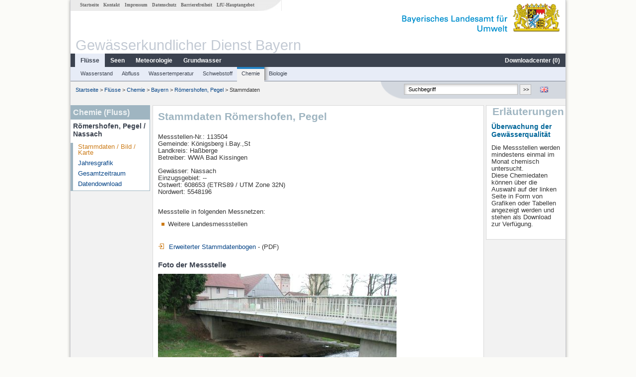

--- FILE ---
content_type: text/html; charset=utf-8
request_url: https://www.gkd.bayern.de/de/fluesse/chemie/bayern/roemershofen-pegel-113504
body_size: 9320
content:
<!DOCTYPE html>
<html lang="de">
<head>
    <meta charset="utf-8">
    <meta http-equiv="X-UA-Compatible" content="IE=edge">
    <meta name="viewport" content="width=device-width, initial-scale=1">
    <title>Chemie (Fluss): Stammdaten Römershofen, Pegel / Nassach</title>
    <link href="https://www.gkd.bayern.de/css/style.20231129.css" rel="stylesheet">
    <link href="https://media.gkd.bayern.de/js/jquery-ui-1.13.2/jquery-ui.min.css" rel="stylesheet">
    <link rel="icon" href="https://www.gkd.bayern.de/favicon.ico">
    <link rel="canonical" href="https://www.gkd.bayern.de/de/fluesse/chemie/bayern/roemershofen-pegel-113504" />
    <meta name="description" content=""><meta name="keywords" content="Gewässerkundlicher Dienst,Bayern,Messdaten,Gewässerkunde,Download,Abfluss,Grundwasser,Grundwasserstand,Niederschlag,Wassertemperatur,Fluss,See,Gewaesser,Wasserstand,GKD,Gewässerchemie"><meta name="robots" content="index, follow"><link href="https://media.gkd.bayern.de/js/leaflet/leaflet.css" rel="stylesheet"><link href="https://media.gkd.bayern.de/js/leaflet/leaflet-markercluster/dist/MarkerCluster.css" rel="stylesheet"><link href="https://media.gkd.bayern.de/js/leaflet/leaflet-markercluster/dist/MarkerCluster.Default.css" rel="stylesheet"><script src="https://media.gkd.bayern.de/js/jquery-3.7.0/jquery.min.js"></script><script src="https://media.gkd.bayern.de/js/jquery/jquery.maphilight.min.js"></script></head>

<body>
<a title="#" name="top"></a>
<div id="center" class="wide">
    <div id="kopf">
        <div id="schriftzug">
            <div id="navi_meta"><ul><li class=""><a href="https://www.gkd.bayern.de/de/" title="Startseite" id="Startseite">Startseite</a></li><li class=" append_mobile"><a href="https://www.gkd.bayern.de/de/kontakt" title="Kontakt" id="Kontakt">Kontakt</a></li><li class=" append_mobile"><a href="https://www.gkd.bayern.de/de/impressum" title="Impressum" id="Impressum">Impressum</a></li><li class=" append_mobile"><a href="https://www.gkd.bayern.de/de/datenschutz" title="Datenschutz" id="Datenschutz">Datenschutz</a></li><li class=""><a href="https://www.gkd.bayern.de/de/barrierefreiheit" title="Barrierefreiheit" id="Barrierefreiheit">Barrierefreiheit</a></li><li class=""><a href="https://www.lfu.bayern.de/" target="_blank" id="LfU-Hauptangebot">LfU-Hauptangebot</a></li></ul></div>
            <div id="lfu"><img src="https://www.gkd.bayern.de/images/layout/schriftzug_l.png" alt="Bayerisches Landesamt f&uuml;r Umwelt"></div>
        </div>
        <div id="kopfgrafik">Gewässerkundlicher Dienst Bayern</div>
        <div id="navi_horizontal_container">
            <div id="navi_horizontal">
                <ul><li class="active"><a href="https://www.gkd.bayern.de/de/fluesse" class="active" id="Fl&uuml;sse">Fl&uuml;sse</a><ul class="hide"><li class=""><a href="https://www.gkd.bayern.de/de/fluesse/wasserstand" id="Wasserstand">Wasserstand</a></li><li class=""><a href="https://www.gkd.bayern.de/de/fluesse/abfluss" id="Abfluss">Abfluss</a></li><li class=""><a href="https://www.gkd.bayern.de/de/fluesse/wassertemperatur" id="Wassertemperatur">Wassertemperatur</a></li><li class=""><a href="https://www.gkd.bayern.de/de/fluesse/schwebstoff" id="Schwebstoff">Schwebstoff</a></li><li class=""><a href="https://www.gkd.bayern.de/de/fluesse/chemie" id="Chemie">Chemie</a></li><li class=""><a href="https://www.gkd.bayern.de/de/fluesse/biologie" id="Biologie">Biologie</a></li></ul></li><li class=""><a href="https://www.gkd.bayern.de/de/seen" id="Seen">Seen</a><ul class="hide"><li class=""><a href="https://www.gkd.bayern.de/de/seen/wasserstand" id="Wasserstand">Wasserstand</a></li><li class=""><a href="https://www.gkd.bayern.de/de/seen/wassertemperatur" id="Wassertemperatur">Wassertemperatur</a></li><li class=""><a href="https://www.gkd.bayern.de/de/seen/chemie" id="Chemie">Chemie</a></li><li class=""><a href="https://www.gkd.bayern.de/de/seen/biologie" id="Biologie">Biologie</a></li></ul></li><li class=""><a href="https://www.gkd.bayern.de/de/meteo" id="Meteorologie">Meteorologie</a><ul class="hide"><li class=""><a href="https://www.gkd.bayern.de/de/meteo/niederschlag" id="Niederschlag">Niederschlag</a></li><li class=""><a href="https://www.gkd.bayern.de/de/meteo/schnee" id="Schnee">Schnee</a></li><li class=""><a href="https://www.gkd.bayern.de/de/meteo/lufttemperatur" id="Lufttemperatur">Lufttemperatur</a></li><li class=""><a href="https://www.gkd.bayern.de/de/meteo/luftfeuchte" id="Relative Luftfeuchte">Relative Luftfeuchte</a></li><li class=""><a href="https://www.gkd.bayern.de/de/meteo/wind" id="Wind">Wind</a></li><li class=""><a href="https://www.gkd.bayern.de/de/meteo/globalstrahlung" id="Globalstrahlung">Globalstrahlung</a></li><li class=""><a href="https://www.gkd.bayern.de/de/meteo/luftdruck" id="Luftdruck">Luftdruck</a></li></ul></li><li class=""><a href="https://www.gkd.bayern.de/de/grundwasser" id="Grundwasser">Grundwasser</a><ul class="hide"><li class=""><a href="https://www.gkd.bayern.de/de/grundwasser/oberesstockwerk" id="Wasserstand oberes Stockwerk">Wasserstand oberes Stockwerk</a></li><li class=""><a href="https://www.gkd.bayern.de/de/grundwasser/tieferestockwerke" id="Wasserstand tiefere Stockwerke">Wasserstand tiefere Stockwerke</a></li><li class=""><a href="https://www.gkd.bayern.de/de/grundwasser/quellschuettung" id="Quellsch&uuml;ttung">Quellsch&uuml;ttung</a></li><li class=""><a href="https://www.gkd.bayern.de/de/grundwasser/quelltemperatur" id="Quelltemperatur">Quelltemperatur</a></li><li class=""><a href="https://www.gkd.bayern.de/de/grundwasser/chemie" id="Chemie">Chemie</a></li></ul></li><li class=" float_right"><a href="https://www.gkd.bayern.de/de/downloadcenter" id="downloadcenter">Downloadcenter (<span class="downloadanz">0</span>)</a><ul class="hide"><li class=""><a href="https://www.gkd.bayern.de/de/downloadcenter" id="Download-Korb">Download-Korb</a></li><li class=""><a href="https://www.gkd.bayern.de/de/downloadcenter/wizard" id="Messstellenauswahl">Messstellenauswahl</a></li></ul></li></ul>            </div>

            <div id="navi_horizontal_sub">
                <ul><li class=""><a href="https://www.gkd.bayern.de/de/fluesse/wasserstand" id="Wasserstand">Wasserstand</a></li><li class=""><a href="https://www.gkd.bayern.de/de/fluesse/abfluss" id="Abfluss">Abfluss</a></li><li class=""><a href="https://www.gkd.bayern.de/de/fluesse/wassertemperatur" id="Wassertemperatur">Wassertemperatur</a></li><li class=""><a href="https://www.gkd.bayern.de/de/fluesse/schwebstoff" id="Schwebstoff">Schwebstoff</a></li><li class="active"><a href="https://www.gkd.bayern.de/de/fluesse/chemie" class="active" id="Chemie">Chemie</a></li><li class=""><a href="https://www.gkd.bayern.de/de/fluesse/biologie" id="Biologie">Biologie</a></li></ul>            </div>
        </div>
    </div>

    <div id="content">
        <div id="surfpfad">
            <ul>
                <li><a href="https://www.gkd.bayern.de/de/">Startseite</a> &gt;</li><li> <a href="https://www.gkd.bayern.de/de/fluesse">Fl&uuml;sse</a> &gt;</li><li> <a href="https://www.gkd.bayern.de/de/fluesse/chemie">Chemie</a> &gt;</li><li> <a href="https://www.gkd.bayern.de/de/fluesse/chemie/bayern">Bayern</a> &gt;</li><li> <a href="https://www.gkd.bayern.de/de/fluesse/chemie/bayern/roemershofen-pegel-113504">Römershofen, Pegel</a> &gt;</li><li> Stammdaten</li>
            </ul>

            <div id="kopfsymbole">
                <ul style="padding-left:15px;">
                    <li><a id="translatePage" href="https://www.gkd.bayern.de/en/rivers/chemistry/bayern/roemershofen-pegel-113504"><img alt="English version" title="English version" src="https://www.gkd.bayern.de/images/symbole/gb.png" /></a></li>                </ul>
                <form action="https://www.gkd.bayern.de/de/search" method="get" name="searchform">
                    <input onclick="if(this.value=='Suchbegriff') this.value='';" type="text" name="suche" id="q"
                           value="Suchbegriff" size="18" maxlength="128"/>
                    <input type="submit" id="submit" value="&gt;&gt;"/>
                </form>
            </div>
            <!--/UdmComment-->

            <!-- id = surfpfad -->
        </div>
        <!-- Janus Header End -->


        <div id="navi_links_3c"><div class="row"><div class="col">
<div class="header">Chemie (Fluss)</div>
<h4 style="margin: 5px 0 5px 5px">Römershofen, Pegel / Nassach</h4>
<ul><li><a class="active" href="https://www.gkd.bayern.de/de/fluesse/chemie/bayern/roemershofen-pegel-113504">Stammdaten / Bild / Karte</a></li><li><a class="" href="https://www.gkd.bayern.de/de/fluesse/chemie/bayern/roemershofen-pegel-113504/jahreswerte">Jahresgrafik</a></li><li><a class="" href="https://www.gkd.bayern.de/de/fluesse/chemie/bayern/roemershofen-pegel-113504/gesamtzeitraum">Gesamtzeitraum</a></li><li><a class="" href="https://www.gkd.bayern.de/de/fluesse/chemie/bayern/roemershofen-pegel-113504/download">Datendownload</a></li>
</ul></div></div></div>        <div id="content_3c" class="col3"><div class="row">
    <div class="heading"><h1>Stammdaten Römershofen, Pegel</h1></div>
    <div class="col">
        <p>
            Messstellen-Nr.: 113504 <br>
            Gemeinde: Königsberg i.Bay.,St<br>
            Landkreis: Haßberge<br>
            Betreiber: WWA Bad Kissingen<br>
        </p>
        <p>
            Gew&auml;sser: Nassach<br>
            Einzugsgebiet: --<br>
            Ostwert: 608653&nbsp;(ETRS89 / UTM Zone 32N) <br>
            Nordwert: 5548196<br>
            <br>
        </p>

        Messstelle in folgenden Messnetzen:<br />        <ul class="linkliste">
        <li>Weitere Landesmessstellen</li>        </ul>

        <p><a href="https://www.gkd.bayern.de/daten_web/qualitaet_pdf/BP2_113504_SD.pdf" target="_blank"><img alt="" src="https://media.gkd.bayern.de/symbole/link_intern.gif"> Erweiterter Stammdatenbogen</a> - (PDF)</p>        <h2>Foto der Messstelle</h2><img src="https://www.gkd.bayern.de/files/qualitaet_fotos/113504.jpg" style="width:480px;" alt="Foto der Messstelle" /><h2>Lage der Messstelle Römershofen, Pegel / Nassach</h2><div id="Map" style="background-color:#fff;height: 500px"></div><br /><div id="lagetabelle"><table  class="tblsort"><caption>Messstellen im Umkreis</caption><thead><tr><th  class="left" data-sorter="text">Messstelle</th><th  class="left">Rubrik</th></tr></thead><tbody><tr  class="row2" data-messnetze="ap fluesse"><td  class="left" data-text="Trunstadt"><a href="https://www.gkd.bayern.de/de/search/go?suche=fluesse.abfluss&id=24012203"><img src="https://media.gkd.bayern.de/symbole/link_intern.gif" style="width:18px; height:12px; border:0;" alt="Symbol">Trunstadt</a></td><td  class="left" data-text="Fl&uuml;sse: Abfluss24012203">Fl&uuml;sse: Abfluss, Wasserstand, Wassertemperatur, Wassertemperatur</td></tr><tr  class="row" data-messnetze="ap fluesse"><td  class="left" data-text="Trunstadt Q"><a href="https://www.gkd.bayern.de/de/search/go?suche=fluesse.abfluss&id=24012204"><img src="https://media.gkd.bayern.de/symbole/link_intern.gif" style="width:18px; height:12px; border:0;" alt="Symbol">Trunstadt Q</a></td><td  class="left" data-text="Fl&uuml;sse: Abfluss24012204">Fl&uuml;sse: Abfluss</td></tr><tr  class="row2" data-messnetze="ap fluesse"><td  class="left" data-text="Lohr"><a href="https://www.gkd.bayern.de/de/search/go?suche=fluesse.abfluss&id=24183002"><img src="https://media.gkd.bayern.de/symbole/link_intern.gif" style="width:18px; height:12px; border:0;" alt="Symbol">Lohr</a></td><td  class="left" data-text="Fl&uuml;sse: Abfluss24183002">Fl&uuml;sse: Abfluss, Wasserstand</td></tr><tr  class="row" data-messnetze="ap fluesse"><td  class="left" data-text="Pfarrweisach"><a href="https://www.gkd.bayern.de/de/search/go?suche=fluesse.abfluss&id=24187502"><img src="https://media.gkd.bayern.de/symbole/link_intern.gif" style="width:18px; height:12px; border:0;" alt="Symbol">Pfarrweisach</a></td><td  class="left" data-text="Fl&uuml;sse: Abfluss24187502">Fl&uuml;sse: Abfluss, Wasserstand</td></tr><tr  class="static"><td  class="left" colspan="2"><img src="https://media.gkd.bayern.de/symbole/link_intern.gif" width="18" height="12" alt="Symbol">
<a href="https://www.gkd.bayern.de/de/fluesse/chemie/bayern/roemershofen-pegel-113504?tab=true" title="Link intern" class="toggleView">weitere Messstellen</a></td></tr></tbody></table></div>    </div>
</div></div>        <div id="navi_rechts_3c" class="col3"><div class="row"><h3 style="text-align:right">Erläuterungen</h3><div class="col"><h4><font color=006699>Überwachung der Gewässerqualität</font></h4><p><p>Die Messstellen werden mindestens einmal im Monat chemisch untersucht.<br/>
 Diese Chemiedaten können über die Auswahl auf der linken Seite in Form von Grafiken oder Tabellen angezeigt werden und stehen als Download zur Verfügung.
</p></p></div></div></div>

        <div id="footer">
            <a href="#top" title="zum Seitenanfang"><img alt="zum Seitenanfang"
                                                                   src="https://www.gkd.bayern.de/images/symbole/top.gif"
                                                                   width="12" height="12"/></a>
            <br/>
            <hr/>
            <div id="seitenabschluss">&copy; Bayerisches Landesamt für Umwelt 2026</div>
        </div>
        <!-- id = content -->
    </div>
    <!-- id = center -->
</div>

<script>var lfu_thema="gkd",lfu_rubrik="fluesse",lfu_produkt="chemie",lfu_lang="de",burl="https://www.gkd.bayern.de/",shurl="https://www.gkd.bayern.de/files/",murl="https://media.gkd.bayern.de/",wsurl="https://www.gkd.bayern.de/webservices/";window.jQuery || document.write('<script src="https://www.gkd.bayern.de/js/plugins/jquery-3.7.0.min.js"><\/script>');</script><!--[if lt IE 9]><script src="https://media.gkd.bayern.de/js/es5-shim-4.5.15/es5-shim.min.js"></script><![endif]--><script type="text/javascript">var _paq = _paq || [];
                        _paq.push(['setSessionCookieTimeout', timeoutInSeconds=0]); _paq.push(['setVisitorCookieTimeout', timeoutInSeconds=7200]); _paq.push(['trackPageView']);
                        _paq.push(['enableLinkTracking']);(function() {var u="https://www.piwik.bayern.de/piwik/";_paq.push(['setTrackerUrl', u+'piwik.php']);
                        _paq.push(['setSiteId', 216]); var d=document, g=d.createElement('script'), s=d.getElementsByTagName('script')[0];
                        g.type='text/javascript'; g.async=true; g.defer=true; g.src=u+'piwik.js'; s.parentNode.insertBefore(g,s); })();</script><script src="https://www.gkd.bayern.de/js/lfu/script.20251126.js"></script><script src="https://media.gkd.bayern.de/symbole/2d_symbole.js"></script><script src="https://media.gkd.bayern.de/js/leaflet/leaflet.js"></script><script src="https://media.gkd.bayern.de/js/leaflet/L.Control.Info.js"></script><script src="https://media.gkd.bayern.de/js/leaflet/leaflet-ajax-2.1.0/dist/leaflet.ajax.min.js"></script><script src="https://media.gkd.bayern.de/js/leaflet/leaflet-markercluster/dist/leaflet.markercluster.js"></script><script src="https://media.gkd.bayern.de/js/leaflet/leaflet-groupedlayercontrol/dist/leaflet.groupedlayercontrol.min.js"></script><script src="https://media.gkd.bayern.de/js/leaflet/leaflet-svg-shape-markers/dist/leaflet-svg-shape-markers.min.js"></script><script src="https://media.gkd.bayern.de/js/leaflet/leaflet-lasso-2.2.8/leaflet-lasso.umd.min.js"></script><script src="https://www.gkd.bayern.de/js/lfu/maps.js"></script><script src="https://media.gkd.bayern.de/js/tablesorter-2.31.3/dist/js/jquery.tablesorter.min.js"></script><script src="https://media.gkd.bayern.de/js/tablesorter-2.31.3/dist/js/jquery.tablesorter.customparser.js"></script><script src="https://media.gkd.bayern.de/js/tablesorter-2.31.3/dist/js/widgets/widget-stickyHeaders.min.js"></script><script src="https://media.gkd.bayern.de/js/tablesorter-2.31.3/dist/js/widgets/widget-staticRow.min.js"></script><script>var grundwasser = new L.layerGroup();var meteo = new L.layerGroup();var seen = new L.layerGroup();var fluesse = new L.layerGroup();
LfUMap.init({"pointer":[{"p":"24012203","n":"Trunstadt","lat":"49.9297","lon":"10.7552","uri":"https:\/\/www.gkd.bayern.de\/de\/search\/go?suche=fluesse.abfluss&id=24012203","k":"fluesse","l":["ap","fluesse"],"m":"abfluss","h":"Fl&uuml;sse: Abfluss, Wasserstand, Wassertemperatur, Wassertemperatur"},{"p":"24012204","n":"Trunstadt Q","lat":"49.9297","lon":"10.7552","uri":"https:\/\/www.gkd.bayern.de\/de\/search\/go?suche=fluesse.abfluss&id=24012204","k":"fluesse","l":["ap","fluesse"],"m":"abfluss","h":"Fl&uuml;sse: Abfluss"},{"p":"24183002","n":"Lohr","lat":"50.1446","lon":"10.7059","uri":"https:\/\/www.gkd.bayern.de\/de\/search\/go?suche=fluesse.abfluss&id=24183002","k":"fluesse","l":["ap","fluesse"],"m":"abfluss","h":"Fl&uuml;sse: Abfluss, Wasserstand"},{"p":"24187502","n":"Pfarrweisach","lat":"50.1457","lon":"10.7361","uri":"https:\/\/www.gkd.bayern.de\/de\/search\/go?suche=fluesse.abfluss&id=24187502","k":"fluesse","l":["ap","fluesse"],"m":"abfluss","h":"Fl&uuml;sse: Abfluss, Wasserstand"},{"p":"24293500","n":"Sch\u00f6nbrunn","lat":"49.8553","lon":"10.6903","uri":"https:\/\/www.gkd.bayern.de\/de\/search\/go?suche=fluesse.abfluss&id=24293500","k":"fluesse","l":["ap","fluesse"],"m":"abfluss","h":"Fl&uuml;sse: Abfluss, Wasserstand"},{"p":"24322506","n":"R\u00f6mershofen","lat":"50.0761","lon":"10.5185","uri":"https:\/\/www.gkd.bayern.de\/de\/search\/go?suche=fluesse.abfluss&id=24322506","k":"fluesse","l":["ap","fluesse"],"m":"abfluss","h":"Fl&uuml;sse: Abfluss, Wasserstand, Wassertemperatur, Wassertemperatur"},{"p":"24336806","n":"Dingolshausen","lat":"49.9080","lon":"10.3969","uri":"https:\/\/www.gkd.bayern.de\/de\/search\/go?suche=fluesse.abfluss&id=24336806","k":"fluesse","l":["ap","fluesse"],"m":"abfluss","h":"Fl&uuml;sse: Abfluss, Wasserstand"},{"p":"24338007","n":"Br\u00fcnnstadt","lat":"49.9085","lon":"10.2987","uri":"https:\/\/www.gkd.bayern.de\/de\/search\/go?suche=fluesse.abfluss&id=24338007","k":"fluesse","l":["ap","fluesse"],"m":"abfluss","h":"Fl&uuml;sse: Abfluss, Wasserstand, Wassertemperatur, Wassertemperatur"},{"p":"24401001","n":"Bad K\u00f6nigshofen im Grabfeld","lat":"50.2961","lon":"10.4689","uri":"https:\/\/www.gkd.bayern.de\/de\/search\/go?suche=fluesse.abfluss&id=24401001","k":"fluesse","l":["ap","fluesse"],"m":"abfluss","h":"Fl&uuml;sse: Abfluss, Wasserstand"},{"p":"24444001","n":"Ellertsh\u00e4user See Seepegel","lat":"50.1502","lon":"10.3823","uri":"https:\/\/www.gkd.bayern.de\/de\/search\/go?suche=seen.wasserstand&id=24444001","k":"seen","l":["ap","seen"],"m":"wasserstand","h":"Seen: Wasserstand, Wassertemperatur, Wassertemperatur"},{"p":"105478","n":"Ha\u00dffurt, Mitte","lat":"50.0346","lon":"10.5118","uri":"https:\/\/www.gkd.bayern.de\/de\/search\/go?suche=fluesse.chemie&id=105478","k":"fluesse","l":["ap","fluesse"],"m":"chemie","h":"Fl&uuml;sse: Chemie, Biologie"},{"p":"113520","n":"Knetzgau, Rasthof","lat":"49.9807","lon":"10.5586","uri":"https:\/\/www.gkd.bayern.de\/de\/search\/go?suche=fluesse.chemie&id=113520","k":"fluesse","l":["ap","fluesse"],"m":"chemie","h":"Fl&uuml;sse: Chemie"},{"p":"113524","n":"Schonungen, Bachstra\u00dfe","lat":"50.0509","lon":"10.3041","uri":"https:\/\/www.gkd.bayern.de\/de\/search\/go?suche=fluesse.chemie&id=113524","k":"fluesse","l":["ap","fluesse"],"m":"chemie","h":"Fl&uuml;sse: Chemie"},{"p":"218034","n":"Schleuse Ottendorf, Strbr oh","lat":"50.0149","lon":"10.3851","uri":"https:\/\/www.gkd.bayern.de\/de\/search\/go?suche=fluesse.chemie&id=218034","k":"fluesse","l":["ap","fluesse"],"m":"chemie","h":"Fl&uuml;sse: Chemie"},{"p":"19417","n":"SH Ottendorf, km 358,0, Knetzgau, KA uuh","lat":"50.0112","lon":"10.5297","uri":"https:\/\/www.gkd.bayern.de\/de\/search\/go?suche=fluesse.chemie&id=19417","k":"fluesse","l":["ap","fluesse"],"m":"chemie","h":"Fl&uuml;sse: Chemie"},{"p":"19493","n":"R\u00f6mershofen, oh, Stbr","lat":"50.0759","lon":"10.5173","uri":"https:\/\/www.gkd.bayern.de\/de\/search\/go?suche=fluesse.chemie&id=19493","k":"fluesse","l":["ap","fluesse"],"m":"chemie","h":"Fl&uuml;sse: Chemie"},{"p":"20582","n":"Riedm\u00fchle, uh","lat":"50.2885","lon":"10.5086","uri":"https:\/\/www.gkd.bayern.de\/de\/search\/go?suche=fluesse.chemie&id=20582","k":"fluesse","l":["ap","fluesse"],"m":"chemie","h":"Fl&uuml;sse: Chemie, Biologie"},{"p":"113506","n":"Holzhausen","lat":"50.0832","lon":"10.4900","uri":"https:\/\/www.gkd.bayern.de\/de\/search\/go?suche=fluesse.chemie&id=113506","k":"fluesse","l":["ap","fluesse"],"m":"chemie","h":"Fl&uuml;sse: Chemie"},{"p":"19526","n":"Horhausen uh, Strbr.","lat":"50.0076","lon":"10.4313","uri":"https:\/\/www.gkd.bayern.de\/de\/search\/go?suche=fluesse.chemie&id=19526","k":"fluesse","l":["ap","fluesse"],"m":"chemie","h":"Fl&uuml;sse: Chemie, Biologie"},{"p":"113510","n":"R\u00fcgheim","lat":"50.1190","lon":"10.5078","uri":"https:\/\/www.gkd.bayern.de\/de\/search\/go?suche=fluesse.chemie&id=113510","k":"fluesse","l":["ap","fluesse"],"m":"chemie","h":"Fl&uuml;sse: Chemie"},{"p":"15866","n":"Lohr; Pegel","lat":"50.1442","lon":"10.7063","uri":"https:\/\/www.gkd.bayern.de\/de\/search\/go?suche=fluesse.chemie&id=15866","k":"fluesse","l":["ap","fluesse"],"m":"chemie","h":"Fl&uuml;sse: Chemie, Biologie"},{"p":"19463","n":"Hellingen, uh","lat":"50.0836","lon":"10.5365","uri":"https:\/\/www.gkd.bayern.de\/de\/search\/go?suche=fluesse.chemie&id=19463","k":"fluesse","l":["ap","fluesse"],"m":"chemie","h":"Fl&uuml;sse: Chemie, Biologie"},{"p":"19715","n":"Krautheim oh; Strbr","lat":"49.8847","lon":"10.2946","uri":"https:\/\/www.gkd.bayern.de\/de\/search\/go?suche=fluesse.chemie&id=19715","k":"fluesse","l":["ap","fluesse"],"m":"chemie","h":"Fl&uuml;sse: Chemie, Biologie"},{"p":"20860","n":"Wettringen, uh.Einmdg. Sauerquellenbach","lat":"50.1686","lon":"10.4099","uri":"https:\/\/www.gkd.bayern.de\/de\/search\/go?suche=fluesse.chemie&id=20860","k":"fluesse","l":["ap","fluesse"],"m":"chemie","h":"Fl&uuml;sse: Chemie, Biologie"},{"p":"105380","n":"in Burgebrach, Br\u00fccke St 2262","lat":"49.8298","lon":"10.7426","uri":"https:\/\/www.gkd.bayern.de\/de\/search\/go?suche=fluesse.chemie&id=105380","k":"fluesse","l":["ap","fluesse"],"m":"chemie","h":"Fl&uuml;sse: Chemie, Biologie"},{"p":"113492","n":"06-NES - Saal a. d. Saale","lat":"50.3192","lon":"10.3580","uri":"https:\/\/www.gkd.bayern.de\/de\/search\/go?suche=fluesse.chemie&id=113492","k":"fluesse","l":["ap","fluesse"],"m":"chemie","h":"Fl&uuml;sse: Chemie"},{"p":"113496","n":"08-NES - Obere\u00dffeld","lat":"50.2673","lon":"10.5355","uri":"https:\/\/www.gkd.bayern.de\/de\/search\/go?suche=fluesse.chemie&id=113496","k":"fluesse","l":["ap","fluesse"],"m":"chemie","h":"Fl&uuml;sse: Chemie"},{"p":"113498","n":"09-NES - Thundorf","lat":"50.1941","lon":"10.3040","uri":"https:\/\/www.gkd.bayern.de\/de\/search\/go?suche=fluesse.chemie&id=113498","k":"fluesse","l":["ap","fluesse"],"m":"chemie","h":"Fl&uuml;sse: Chemie"},{"p":"113504","n":"R\u00f6mershofen, Pegel","lat":"50.0761","lon":"10.5185","uri":"https:\/\/www.gkd.bayern.de\/de\/search\/go?suche=fluesse.chemie&id=113504","k":"fluesse","l":["ap","fluesse"],"m":"chemie","h":"Fl&uuml;sse: Chemie"},{"p":"113512","n":"R\u00fcgheim, uh. Aurachsm\u00fchle","lat":"50.1174","lon":"10.5187","uri":"https:\/\/www.gkd.bayern.de\/de\/search\/go?suche=fluesse.chemie&id=113512","k":"fluesse","l":["ap","fluesse"],"m":"chemie","h":"Fl&uuml;sse: Chemie"},{"p":"113516","n":"09-HAS - Pfarrweisach, Pegel","lat":"50.1457","lon":"10.7361","uri":"https:\/\/www.gkd.bayern.de\/de\/search\/go?suche=fluesse.chemie&id=113516","k":"fluesse","l":["ap","fluesse"],"m":"chemie","h":"Fl&uuml;sse: Chemie"},{"p":"114837","n":"Zell a.E.,im Wald","lat":"49.9524","lon":"10.5558","uri":"https:\/\/www.gkd.bayern.de\/de\/search\/go?suche=fluesse.chemie&id=114837","k":"fluesse","l":["ap","fluesse"],"m":"chemie","h":"Fl&uuml;sse: Chemie, Biologie"},{"p":"130178","n":"Saal a.d. Saale, oh Steg","lat":"50.3013","lon":"10.3585","uri":"https:\/\/www.gkd.bayern.de\/de\/search\/go?suche=fluesse.chemie&id=130178","k":"fluesse","l":["ap","fluesse"],"m":"chemie","h":"Fl&uuml;sse: Chemie, Biologie"},{"p":"176396","n":"Eschenau","lat":"49.9482","lon":"10.5192","uri":"https:\/\/www.gkd.bayern.de\/de\/search\/go?suche=fluesse.chemie&id=176396","k":"fluesse","l":["ap","fluesse"],"m":"chemie","h":"Fl&uuml;sse: Chemie"},{"p":"19457","n":"Hofheim, uh. KA","lat":"50.1301","lon":"10.5361","uri":"https:\/\/www.gkd.bayern.de\/de\/search\/go?suche=fluesse.chemie&id=19457","k":"fluesse","l":["ap","fluesse"],"m":"chemie","h":"Fl&uuml;sse: Chemie"},{"p":"20592","n":"Bad K\u00f6nigshofen","lat":"50.2948","lon":"10.4579","uri":"https:\/\/www.gkd.bayern.de\/de\/search\/go?suche=fluesse.chemie&id=20592","k":"fluesse","l":["ap","fluesse"],"m":"chemie","h":"Fl&uuml;sse: Chemie"},{"p":"113514","n":"Lohr, Pegel","lat":"50.1446","lon":"10.7059","uri":"https:\/\/www.gkd.bayern.de\/de\/search\/go?suche=fluesse.chemie&id=113514","k":"fluesse","l":["ap","fluesse"],"m":"chemie","h":"Fl&uuml;sse: Chemie"},{"p":"113522","n":"Schonungen, OE Ri. Hausen","lat":"50.0582","lon":"10.3080","uri":"https:\/\/www.gkd.bayern.de\/de\/search\/go?suche=fluesse.chemie&id=113522","k":"fluesse","l":["ap","fluesse"],"m":"chemie","h":"Fl&uuml;sse: Chemie"},{"p":"15871","n":"Pfarrweisach, Pegel","lat":"50.1463","lon":"10.7365","uri":"https:\/\/www.gkd.bayern.de\/de\/search\/go?suche=fluesse.biologie&id=15871","k":"fluesse","l":["ap","fluesse"],"m":"biologie","h":"Fl&uuml;sse: Biologie"},{"p":"19456","n":"R\u00fcgheim, oh. M\u00fcndung","lat":"50.1135","lon":"10.5148","uri":"https:\/\/www.gkd.bayern.de\/de\/search\/go?suche=fluesse.biologie&id=19456","k":"fluesse","l":["ap","fluesse"],"m":"biologie","h":"Fl&uuml;sse: Biologie"},{"p":"19473","n":"Holzhausen, oh","lat":"50.0843","lon":"10.4888","uri":"https:\/\/www.gkd.bayern.de\/de\/search\/go?suche=fluesse.biologie&id=19473","k":"fluesse","l":["ap","fluesse"],"m":"biologie","h":"Fl&uuml;sse: Biologie"},{"p":"19509","n":"SH Ottendorf, km 348,0, Untertheres","lat":"50.0132","lon":"10.4170","uri":"https:\/\/www.gkd.bayern.de\/de\/search\/go?suche=fluesse.biologie&id=19509","k":"fluesse","l":["ap","fluesse"],"m":"biologie","h":"Fl&uuml;sse: Biologie"},{"p":"19548","n":"Schonungen, oh","lat":"50.0586","lon":"10.3089","uri":"https:\/\/www.gkd.bayern.de\/de\/search\/go?suche=fluesse.biologie&id=19548","k":"fluesse","l":["ap","fluesse"],"m":"biologie","h":"Fl&uuml;sse: Biologie"},{"p":"20665","n":"Saal a.d. Saale, Br","lat":"50.3188","lon":"10.3615","uri":"https:\/\/www.gkd.bayern.de\/de\/search\/go?suche=fluesse.biologie&id=20665","k":"fluesse","l":["ap","fluesse"],"m":"biologie","h":"Fl&uuml;sse: Biologie"},{"p":"96569","n":"Obere\u00dffeld, oa","lat":"50.2676","lon":"10.5355","uri":"https:\/\/www.gkd.bayern.de\/de\/search\/go?suche=fluesse.biologie&id=96569","k":"fluesse","l":["ap","fluesse"],"m":"biologie","h":"Fl&uuml;sse: Biologie"},{"p":"96571","n":"Kleineibstadt, ooh","lat":"50.2877","lon":"10.3780","uri":"https:\/\/www.gkd.bayern.de\/de\/search\/go?suche=fluesse.biologie&id=96571","k":"fluesse","l":["ap","fluesse"],"m":"biologie","h":"Fl&uuml;sse: Biologie"},{"p":"105359","n":"Str.br. uh Greuther M\u00fchle","lat":"49.8572","lon":"10.3923","uri":"https:\/\/www.gkd.bayern.de\/de\/search\/go?suche=fluesse.biologie&id=105359","k":"fluesse","l":["ap","fluesse"],"m":"biologie","h":"Fl&uuml;sse: Biologie"},{"p":"105543","n":"Mechenried, uh Hartm\u00fchle","lat":"50.0949","lon":"10.4689","uri":"https:\/\/www.gkd.bayern.de\/de\/search\/go?suche=fluesse.biologie&id=105543","k":"fluesse","l":["ap","fluesse"],"m":"biologie","h":"Fl&uuml;sse: Biologie"},{"p":"119971","n":"oh Knetzgau","lat":"49.9902","lon":"10.5339","uri":"https:\/\/www.gkd.bayern.de\/de\/search\/go?suche=fluesse.biologie&id=119971","k":"fluesse","l":["ap","fluesse"],"m":"biologie","h":"Fl&uuml;sse: Biologie"},{"p":"129893","n":"km 9,95 uh KA Stadelschwarzach","lat":"49.8294","lon":"10.3228","uri":"https:\/\/www.gkd.bayern.de\/de\/search\/go?suche=fluesse.biologie&id=129893","k":"fluesse","l":["ap","fluesse"],"m":"biologie","h":"Fl&uuml;sse: Biologie"},{"p":"22021","n":"Ha\u00dffurt Q2","lat":"50.0258","lon":"10.5047","uri":"https:\/\/www.gkd.bayern.de\/de\/search\/go?suche=grundwasser.gwo&id=22021","k":"grundwasser","l":["ap","grundwasser"],"m":"gwo","h":"Grundwasser: Oberes Grundwasser-Stockwerk"},{"p":"22142","n":"Eichenhausen Mu10","lat":"50.3157","lon":"10.3081","uri":"https:\/\/www.gkd.bayern.de\/de\/search\/go?suche=grundwasser.gwt&id=22142","k":"grundwasser","l":["ap","grundwasser"],"m":"gwt","h":"Grundwasser: Tiefere Grundwasser-Stockwerke"},{"p":"22020","n":"Limbach Q1","lat":"49.9919","lon":"10.6168","uri":"https:\/\/www.gkd.bayern.de\/de\/search\/go?suche=grundwasser.gwo&id=22020","k":"grundwasser","l":["ap","grundwasser"],"m":"gwo","h":"Grundwasser: Oberes Grundwasser-Stockwerk"},{"p":"5503","n":"Hohenm\u00fchle 8\/2","lat":"49.9183","lon":"10.7640","uri":"https:\/\/www.gkd.bayern.de\/de\/search\/go?suche=grundwasser.quelle&id=5503","k":"grundwasser","l":["ap","grundwasser"],"m":"quelle","h":"Grundwasser: Quellsch\u00fcttung, Quelltemperatur"},{"p":"22504","n":"Salzloch 3\/2","lat":"50.2616","lon":"10.5555","uri":"https:\/\/www.gkd.bayern.de\/de\/search\/go?suche=grundwasser.quelle&id=22504","k":"grundwasser","l":["ap","grundwasser"],"m":"quelle","h":"Grundwasser: Quellsch\u00fcttung, Quelltemperatur"},{"p":"22543","n":"Quelle Marktsteinach","lat":"50.0693","lon":"10.3495","uri":"https:\/\/www.gkd.bayern.de\/de\/search\/go?suche=grundwasser.quelle&id=22543","k":"grundwasser","l":["ap","grundwasser"],"m":"quelle","h":"Grundwasser: Quellsch\u00fcttung, Quelltemperatur"},{"p":"22018","n":"R\u00fcgheim MU8","lat":"50.1057","lon":"10.4960","uri":"https:\/\/www.gkd.bayern.de\/de\/search\/go?suche=grundwasser.gwt&id=22018","k":"grundwasser","l":["ap","grundwasser"],"m":"gwt","h":"Grundwasser: Tiefere Grundwasser-Stockwerke"},{"p":"22030","n":"Kirchlauter KMS3","lat":"50.0381","lon":"10.7430","uri":"https:\/\/www.gkd.bayern.de\/de\/search\/go?suche=grundwasser.gwt&id=22030","k":"grundwasser","l":["ap","grundwasser"],"m":"gwt","h":"Grundwasser: Tiefere Grundwasser-Stockwerke"},{"p":"22017","n":"Marktsteinach Mu7","lat":"50.0691","lon":"10.3612","uri":"https:\/\/www.gkd.bayern.de\/de\/search\/go?suche=grundwasser.gwo&id=22017","k":"grundwasser","l":["ap","grundwasser"],"m":"gwo","h":"Grundwasser: Oberes Grundwasser-Stockwerk"},{"p":"22019","n":"Ha\u00dffurt Mu9","lat":"50.0227","lon":"10.4964","uri":"https:\/\/www.gkd.bayern.de\/de\/search\/go?suche=grundwasser.gwo&id=22019","k":"grundwasser","l":["ap","grundwasser"],"m":"gwo","h":"Grundwasser: Oberes Grundwasser-Stockwerk"},{"p":"22149","n":"R\u00fcgheim MU 8a","lat":"50.1055","lon":"10.4962","uri":"https:\/\/www.gkd.bayern.de\/de\/search\/go?suche=grundwasser.gwt&id=22149","k":"grundwasser","l":["ap","grundwasser"],"m":"gwt","h":"Grundwasser: Tiefere Grundwasser-Stockwerke"},{"p":"22031","n":"Lohr KMS2","lat":"50.1553","lon":"10.6929","uri":"https:\/\/www.gkd.bayern.de\/de\/search\/go?suche=grundwasser.gwo&id=22031","k":"grundwasser","l":["ap","grundwasser"],"m":"gwo","h":"Grundwasser: Oberes Grundwasser-Stockwerk"},{"p":"22150","n":"Gro\u00dfeibstadt Mu 12","lat":"50.3070","lon":"10.4159","uri":"https:\/\/www.gkd.bayern.de\/de\/search\/go?suche=grundwasser.gwt&id=22150","k":"grundwasser","l":["ap","grundwasser"],"m":"gwt","h":"Grundwasser: Tiefere Grundwasser-Stockwerke"},{"p":"5176","n":"Dietendorf 15","lat":"49.8573","lon":"10.7456","uri":"https:\/\/www.gkd.bayern.de\/de\/search\/go?suche=grundwasser.gwo&id=5176","k":"grundwasser","l":["ap","grundwasser"],"m":"gwo","h":"Grundwasser: Oberes Grundwasser-Stockwerk"},{"p":"5143","n":"BURGEBRACH 232","lat":"49.8284","lon":"10.7513","uri":"https:\/\/www.gkd.bayern.de\/de\/search\/go?suche=grundwasser.gwo&id=5143","k":"grundwasser","l":["ap","grundwasser"],"m":"gwo","h":"Grundwasser: Oberes Grundwasser-Stockwerk"},{"p":"22105","n":"Bruennstadt 75A","lat":"49.9010","lon":"10.2989","uri":"https:\/\/www.gkd.bayern.de\/de\/search\/go?suche=grundwasser.gwo&id=22105","k":"grundwasser","l":["ap","grundwasser"],"m":"gwo","h":"Grundwasser: Oberes Grundwasser-Stockwerk"},{"p":"22210","n":"Schwebheim ku 3","lat":"49.9831","lon":"10.2694","uri":"https:\/\/www.gkd.bayern.de\/de\/search\/go?suche=grundwasser.gwo&id=22210","k":"grundwasser","l":["ap","grundwasser"],"m":"gwo","h":"Grundwasser: Oberes Grundwasser-Stockwerk"},{"p":"22215","n":"Gochsheim ku 6","lat":"50.0076","lon":"10.2938","uri":"https:\/\/www.gkd.bayern.de\/de\/search\/go?suche=grundwasser.gwo&id=22215","k":"grundwasser","l":["ap","grundwasser"],"m":"gwo","h":"Grundwasser: Oberes Grundwasser-Stockwerk"},{"p":"22141","n":"Massbach MST 1","lat":"50.2045","lon":"10.2737","uri":"https:\/\/www.gkd.bayern.de\/de\/search\/go?suche=grundwasser.gwt&id=22141","k":"grundwasser","l":["ap","grundwasser"],"m":"gwt","h":"Grundwasser: Tiefere Grundwasser-Stockwerke"},{"p":"22185","n":"Alsleben k 1","lat":"50.2982","lon":"10.5847","uri":"https:\/\/www.gkd.bayern.de\/de\/search\/go?suche=grundwasser.gwo&id=22185","k":"grundwasser","l":["ap","grundwasser"],"m":"gwo","h":"Grundwasser: Oberes Grundwasser-Stockwerk"},{"p":"22160","n":"Birnfeld (tief) kmM 1","lat":"50.1938","lon":"10.4255","uri":"https:\/\/www.gkd.bayern.de\/de\/search\/go?suche=grundwasser.gwo&id=22160","k":"grundwasser","l":["ap","grundwasser"],"m":"gwo","h":"Grundwasser: Oberes Grundwasser-Stockwerk"},{"p":"22181","n":"Kleinm\u00fcnster ku 1","lat":"50.0987","lon":"10.4380","uri":"https:\/\/www.gkd.bayern.de\/de\/search\/go?suche=grundwasser.gwo&id=22181","k":"grundwasser","l":["ap","grundwasser"],"m":"gwo","h":"Grundwasser: Oberes Grundwasser-Stockwerk"},{"p":"22169","n":"Gro\u00dfbardorf kmM 1","lat":"50.2592","lon":"10.3839","uri":"https:\/\/www.gkd.bayern.de\/de\/search\/go?suche=grundwasser.gwo&id=22169","k":"grundwasser","l":["ap","grundwasser"],"m":"gwo","h":"Grundwasser: Oberes Grundwasser-Stockwerk"},{"p":"22176","n":"Kimmelsbach km S 1","lat":"50.1965","lon":"10.5266","uri":"https:\/\/www.gkd.bayern.de\/de\/search\/go?suche=grundwasser.gwo&id=22176","k":"grundwasser","l":["ap","grundwasser"],"m":"gwo","h":"Grundwasser: Oberes Grundwasser-Stockwerk"},{"p":"22159","n":"Theinfeld (tief) kmM 1","lat":"50.2233","lon":"10.3452","uri":"https:\/\/www.gkd.bayern.de\/de\/search\/go?suche=grundwasser.gwo&id=22159","k":"grundwasser","l":["ap","grundwasser"],"m":"gwo","h":"Grundwasser: Oberes Grundwasser-Stockwerk"},{"p":"22182","n":"Knetzgau ku 1","lat":"49.9716","lon":"10.5265","uri":"https:\/\/www.gkd.bayern.de\/de\/search\/go?suche=grundwasser.gwo&id=22182","k":"grundwasser","l":["ap","grundwasser"],"m":"gwo","h":"Grundwasser: Oberes Grundwasser-Stockwerk"},{"p":"22175","n":"Ibind km H2+3","lat":"50.1345","lon":"10.6207","uri":"https:\/\/www.gkd.bayern.de\/de\/search\/go?suche=grundwasser.gwo&id=22175","k":"grundwasser","l":["ap","grundwasser"],"m":"gwo","h":"Grundwasser: Oberes Grundwasser-Stockwerk"},{"p":"22164","n":"Untertheres mo 1","lat":"50.0208","lon":"10.4077","uri":"https:\/\/www.gkd.bayern.de\/de\/search\/go?suche=grundwasser.gwo&id=22164","k":"grundwasser","l":["ap","grundwasser"],"m":"gwo","h":"Grundwasser: Oberes Grundwasser-Stockwerk"},{"p":"4120573000003","n":"4120573000003","lat":"50.24","lon":"10.74","uri":"https:\/\/www.gkd.bayern.de\/de\/search\/go?suche=grundwasser.chemie&id=4120573000003","k":"grundwasser","l":["ap","grundwasser"],"m":"chemie","h":"Grundwasser: Chemie"},{"p":"1131582800013","n":"1131582800013","lat":"50.11","lon":"10.50","uri":"https:\/\/www.gkd.bayern.de\/de\/search\/go?suche=grundwasser.chemie&id=1131582800013","k":"grundwasser","l":["ap","grundwasser"],"m":"chemie","h":"Grundwasser: Chemie"},{"p":"1131602700006","n":"1131602700006","lat":"49.90","lon":"10.30","uri":"https:\/\/www.gkd.bayern.de\/de\/search\/go?suche=grundwasser.chemie&id=1131602700006","k":"grundwasser","l":["ap","grundwasser"],"m":"chemie","h":"Grundwasser: Chemie"},{"p":"1132572800026","n":"1132572800026","lat":"50.29","lon":"10.48","uri":"https:\/\/www.gkd.bayern.de\/de\/search\/go?suche=grundwasser.chemie&id=1132572800026","k":"grundwasser","l":["ap","grundwasser"],"m":"chemie","h":"Grundwasser: Chemie"},{"p":"1132572900023","n":"1132572900023","lat":"50.26","lon":"10.56","uri":"https:\/\/www.gkd.bayern.de\/de\/search\/go?suche=grundwasser.chemie&id=1132572900023","k":"grundwasser","l":["ap","grundwasser"],"m":"chemie","h":"Grundwasser: Chemie"},{"p":"1132582900045","n":"1132582900045","lat":"50.15","lon":"10.52","uri":"https:\/\/www.gkd.bayern.de\/de\/search\/go?suche=grundwasser.chemie&id=1132582900045","k":"grundwasser","l":["ap","grundwasser"],"m":"chemie","h":"Grundwasser: Chemie"},{"p":"1132593000041","n":"1132593000041","lat":"50.04","lon":"10.72","uri":"https:\/\/www.gkd.bayern.de\/de\/search\/go?suche=grundwasser.chemie&id=1132593000041","k":"grundwasser","l":["ap","grundwasser"],"m":"chemie","h":"Grundwasser: Chemie"},{"p":"1132602800015","n":"1132602800015","lat":"49.97","lon":"10.42","uri":"https:\/\/www.gkd.bayern.de\/de\/search\/go?suche=grundwasser.chemie&id=1132602800015","k":"grundwasser","l":["ap","grundwasser"],"m":"chemie","h":"Grundwasser: Chemie"},{"p":"4110572700008","n":"4110572700008","lat":"50.20","lon":"10.31","uri":"https:\/\/www.gkd.bayern.de\/de\/search\/go?suche=grundwasser.chemie&id=4110572700008","k":"grundwasser","l":["ap","grundwasser"],"m":"chemie","h":"Grundwasser: Chemie"},{"p":"4110582900010","n":"4110582900010","lat":"50.14","lon":"10.51","uri":"https:\/\/www.gkd.bayern.de\/de\/search\/go?suche=grundwasser.chemie&id=4110582900010","k":"grundwasser","l":["ap","grundwasser"],"m":"chemie","h":"Grundwasser: Chemie"},{"p":"4110583000004","n":"4110583000004","lat":"50.10","lon":"10.69","uri":"https:\/\/www.gkd.bayern.de\/de\/search\/go?suche=grundwasser.chemie&id=4110583000004","k":"grundwasser","l":["ap","grundwasser"],"m":"chemie","h":"Grundwasser: Chemie"},{"p":"4110603000004","n":"4110603000004","lat":"49.98","lon":"10.68","uri":"https:\/\/www.gkd.bayern.de\/de\/search\/go?suche=grundwasser.chemie&id=4110603000004","k":"grundwasser","l":["ap","grundwasser"],"m":"chemie","h":"Grundwasser: Chemie"},{"p":"4110612900005","n":"4110612900005","lat":"49.88","lon":"10.63","uri":"https:\/\/www.gkd.bayern.de\/de\/search\/go?suche=grundwasser.chemie&id=4110612900005","k":"grundwasser","l":["ap","grundwasser"],"m":"chemie","h":"Grundwasser: Chemie"},{"p":"4120582900021","n":"4120582900021","lat":"50.19","lon":"10.66","uri":"https:\/\/www.gkd.bayern.de\/de\/search\/go?suche=grundwasser.chemie&id=4120582900021","k":"grundwasser","l":["ap","grundwasser"],"m":"chemie","h":"Grundwasser: Chemie"},{"p":"4120583000010","n":"4120583000010","lat":"50.17","lon":"10.77","uri":"https:\/\/www.gkd.bayern.de\/de\/search\/go?suche=grundwasser.chemie&id=4120583000010","k":"grundwasser","l":["ap","grundwasser"],"m":"chemie","h":"Grundwasser: Chemie"},{"p":"4120583000013","n":"4120583000013","lat":"50.15","lon":"10.68","uri":"https:\/\/www.gkd.bayern.de\/de\/search\/go?suche=grundwasser.chemie&id=4120583000013","k":"grundwasser","l":["ap","grundwasser"],"m":"chemie","h":"Grundwasser: Chemie"},{"p":"4120592800024","n":"4120592800024","lat":"50.07","lon":"10.35","uri":"https:\/\/www.gkd.bayern.de\/de\/search\/go?suche=grundwasser.chemie&id=4120592800024","k":"grundwasser","l":["ap","grundwasser"],"m":"chemie","h":"Grundwasser: Chemie"},{"p":"4120603000020","n":"4120603000020","lat":"50.00","lon":"10.72","uri":"https:\/\/www.gkd.bayern.de\/de\/search\/go?suche=grundwasser.chemie&id=4120603000020","k":"grundwasser","l":["ap","grundwasser"],"m":"chemie","h":"Grundwasser: Chemie"},{"p":"4120603000023","n":"4120603000023","lat":"49.94","lon":"10.68","uri":"https:\/\/www.gkd.bayern.de\/de\/search\/go?suche=grundwasser.chemie&id=4120603000023","k":"grundwasser","l":["ap","grundwasser"],"m":"chemie","h":"Grundwasser: Chemie"},{"p":"4120603000025","n":"4120603000025","lat":"49.92","lon":"10.69","uri":"https:\/\/www.gkd.bayern.de\/de\/search\/go?suche=grundwasser.chemie&id=4120603000025","k":"grundwasser","l":["ap","grundwasser"],"m":"chemie","h":"Grundwasser: Chemie"},{"p":"1131572700040","n":"1131572700040","lat":"50.20","lon":"10.27","uri":"https:\/\/www.gkd.bayern.de\/de\/search\/go?suche=grundwasser.chemie&id=1131572700040","k":"grundwasser","l":["ap","grundwasser"],"m":"chemie","h":"Grundwasser: Chemie"},{"p":"4120572700021","n":"4120572700021","lat":"50.30","lon":"10.28","uri":"https:\/\/www.gkd.bayern.de\/de\/search\/go?suche=grundwasser.chemie&id=4120572700021","k":"grundwasser","l":["ap","grundwasser"],"m":"chemie","h":"Grundwasser: Chemie"},{"p":"1131582800015","n":"1131582800015","lat":"50.11","lon":"10.50","uri":"https:\/\/www.gkd.bayern.de\/de\/search\/go?suche=grundwasser.chemie&id=1131582800015","k":"grundwasser","l":["ap","grundwasser"],"m":"chemie","h":"Grundwasser: Chemie"},{"p":"1132612800103","n":"1132612800103","lat":"49.86","lon":"10.42","uri":"https:\/\/www.gkd.bayern.de\/de\/search\/go?suche=grundwasser.chemie&id=1132612800103","k":"grundwasser","l":["ap","grundwasser"],"m":"chemie","h":"Grundwasser: Chemie"},{"p":"1132612800105","n":"1132612800105","lat":"49.86","lon":"10.49","uri":"https:\/\/www.gkd.bayern.de\/de\/search\/go?suche=grundwasser.chemie&id=1132612800105","k":"grundwasser","l":["ap","grundwasser"],"m":"chemie","h":"Grundwasser: Chemie"},{"p":"4120603000033","n":"4120603000033","lat":"49.95","lon":"10.77","uri":"https:\/\/www.gkd.bayern.de\/de\/search\/go?suche=grundwasser.chemie&id=4120603000033","k":"grundwasser","l":["ap","grundwasser"],"m":"chemie","h":"Grundwasser: Chemie"},{"p":"1131602700228","n":"1131602700228","lat":"49.98","lon":"10.27","uri":"https:\/\/www.gkd.bayern.de\/de\/search\/go?suche=grundwasser.chemie&id=1131602700228","k":"grundwasser","l":["ap","grundwasser"],"m":"chemie","h":"Grundwasser: Chemie"},{"p":"1132602900067","n":"1132602900067","lat":"49.91","lon":"10.53","uri":"https:\/\/www.gkd.bayern.de\/de\/search\/go?suche=grundwasser.chemie&id=1132602900067","k":"grundwasser","l":["ap","grundwasser"],"m":"chemie","h":"Grundwasser: Chemie"},{"p":"4120592900041","n":"4120592900041","lat":"50.00","lon":"10.65","uri":"https:\/\/www.gkd.bayern.de\/de\/search\/go?suche=grundwasser.chemie&id=4120592900041","k":"grundwasser","l":["ap","grundwasser"],"m":"chemie","h":"Grundwasser: Chemie"},{"p":"4120602800072","n":"4120602800072","lat":"49.90","lon":"10.37","uri":"https:\/\/www.gkd.bayern.de\/de\/search\/go?suche=grundwasser.chemie&id=4120602800072","k":"grundwasser","l":["ap","grundwasser"],"m":"chemie","h":"Grundwasser: Chemie"},{"p":"4120602900011","n":"4120602900011","lat":"49.95","lon":"10.66","uri":"https:\/\/www.gkd.bayern.de\/de\/search\/go?suche=grundwasser.chemie&id=4120602900011","k":"grundwasser","l":["ap","grundwasser"],"m":"chemie","h":"Grundwasser: Chemie"},{"p":"1131583000061","n":"1131583000061","lat":"50.14","lon":"10.74","uri":"https:\/\/www.gkd.bayern.de\/de\/search\/go?suche=grundwasser.chemie&id=1131583000061","k":"grundwasser","l":["ap","grundwasser"],"m":"chemie","h":"Grundwasser: Chemie"},{"p":"1131602800073","n":"1131602800073","lat":"50.00","lon":"10.46","uri":"https:\/\/www.gkd.bayern.de\/de\/search\/go?suche=grundwasser.chemie&id=1131602800073","k":"grundwasser","l":["ap","grundwasser"],"m":"chemie","h":"Grundwasser: Chemie"},{"p":"1132592900112","n":"1132592900112","lat":"50.08","lon":"10.59","uri":"https:\/\/www.gkd.bayern.de\/de\/search\/go?suche=grundwasser.chemie&id=1132592900112","k":"grundwasser","l":["ap","grundwasser"],"m":"chemie","h":"Grundwasser: Chemie"},{"p":"1132562900007","n":"1132562900007","lat":"50.30","lon":"10.59","uri":"https:\/\/www.gkd.bayern.de\/de\/search\/go?suche=grundwasser.chemie&id=1132562900007","k":"grundwasser","l":["ap","grundwasser"],"m":"chemie","h":"Grundwasser: Chemie"},{"p":"1132592700395","n":"1132592700395","lat":"50.07","lon":"10.30","uri":"https:\/\/www.gkd.bayern.de\/de\/search\/go?suche=grundwasser.chemie&id=1132592700395","k":"grundwasser","l":["ap","grundwasser"],"m":"chemie","h":"Grundwasser: Chemie"},{"p":"1132612700351","n":"1132612700351","lat":"49.88","lon":"10.33","uri":"https:\/\/www.gkd.bayern.de\/de\/search\/go?suche=grundwasser.chemie&id=1132612700351","k":"grundwasser","l":["ap","grundwasser"],"m":"chemie","h":"Grundwasser: Chemie"},{"p":"4120603000026","n":"4120603000026","lat":"49.90","lon":"10.73","uri":"https:\/\/www.gkd.bayern.de\/de\/search\/go?suche=grundwasser.chemie&id=4120603000026","k":"grundwasser","l":["ap","grundwasser"],"m":"chemie","h":"Grundwasser: Chemie"},{"p":"1132582700049","n":"1132582700049","lat":"50.18","lon":"10.31","uri":"https:\/\/www.gkd.bayern.de\/de\/search\/go?suche=grundwasser.chemie&id=1132582700049","k":"grundwasser","l":["ap","grundwasser"],"m":"chemie","h":"Grundwasser: Chemie"},{"p":"1131572800072","n":"1131572800072","lat":"50.26","lon":"10.38","uri":"https:\/\/www.gkd.bayern.de\/de\/search\/go?suche=grundwasser.chemie&id=1131572800072","k":"grundwasser","l":["ap","grundwasser"],"m":"chemie","h":"Grundwasser: Chemie"},{"p":"1131572800073","n":"1131572800073","lat":"50.22","lon":"10.35","uri":"https:\/\/www.gkd.bayern.de\/de\/search\/go?suche=grundwasser.chemie&id=1131572800073","k":"grundwasser","l":["ap","grundwasser"],"m":"chemie","h":"Grundwasser: Chemie"},{"p":"1131602800077","n":"1131602800077","lat":"49.98","lon":"10.36","uri":"https:\/\/www.gkd.bayern.de\/de\/search\/go?suche=grundwasser.chemie&id=1131602800077","k":"grundwasser","l":["ap","grundwasser"],"m":"chemie","h":"Grundwasser: Chemie"},{"p":"1131592900141","n":"1131592900141","lat":"50.05","lon":"10.54","uri":"https:\/\/www.gkd.bayern.de\/de\/search\/go?suche=grundwasser.chemie&id=1131592900141","k":"grundwasser","l":["ap","grundwasser"],"m":"chemie","h":"Grundwasser: Chemie"},{"p":"1131582800071","n":"1131582800071","lat":"50.19","lon":"10.43","uri":"https:\/\/www.gkd.bayern.de\/de\/search\/go?suche=grundwasser.chemie&id=1131582800071","k":"grundwasser","l":["ap","grundwasser"],"m":"chemie","h":"Grundwasser: Chemie"},{"p":"1131602900087","n":"1131602900087","lat":"49.97","lon":"10.53","uri":"https:\/\/www.gkd.bayern.de\/de\/search\/go?suche=grundwasser.chemie&id=1131602900087","k":"grundwasser","l":["ap","grundwasser"],"m":"chemie","h":"Grundwasser: Chemie"},{"p":"1131562900018","n":"1131562900018","lat":"50.31","lon":"10.52","uri":"https:\/\/www.gkd.bayern.de\/de\/search\/go?suche=grundwasser.chemie&id=1131562900018","k":"grundwasser","l":["ap","grundwasser"],"m":"chemie","h":"Grundwasser: Chemie"},{"p":"3681","n":"Oberaurach-Fatschenbrunn","lat":"49.9187","lon":"10.5959","uri":"https:\/\/www.gkd.bayern.de\/de\/search\/go?suche=meteo.n&id=3681","k":"meteo","l":["ap","meteo"],"m":"n","h":"Meteorologie: Niederschlag, Schnee"},{"p":"814","n":"Pfarrweisach-Lohr","lat":"50.1457","lon":"10.7361","uri":"https:\/\/www.gkd.bayern.de\/de\/search\/go?suche=meteo.n&id=814","k":"meteo","l":["ap","meteo"],"m":"n","h":"Meteorologie: Niederschlag, Schnee"},{"p":"200027","n":"Ebertshausen","lat":"50.1366","lon":"10.3421","uri":"https:\/\/www.gkd.bayern.de\/de\/search\/go?suche=meteo.n&id=200027","k":"meteo","l":["ap","meteo"],"m":"n","h":"Meteorologie: Niederschlag, Wind, Lufttemperatur, Relative Luftfeuchte, Globalstrahlung"},{"p":"200087","n":"Maria-Bildh","lat":"50.2755","lon":"10.3032","uri":"https:\/\/www.gkd.bayern.de\/de\/search\/go?suche=meteo.n&id=200087","k":"meteo","l":["ap","meteo"],"m":"n","h":"Meteorologie: Niederschlag, Wind, Lufttemperatur, Relative Luftfeuchte, Globalstrahlung"},{"p":"200109","n":"K\u00f6slau","lat":"50.0632","lon":"10.6701","uri":"https:\/\/www.gkd.bayern.de\/de\/search\/go?suche=meteo.n&id=200109","k":"meteo","l":["ap","meteo"],"m":"n","h":"Meteorologie: Niederschlag, Wind, Lufttemperatur, Relative Luftfeuchte, Globalstrahlung"},{"p":"200158","n":"Hofheim i. Ufr.","lat":"50.1383","lon":"10.5149","uri":"https:\/\/www.gkd.bayern.de\/de\/search\/go?suche=meteo.n&id=200158","k":"meteo","l":["ap","meteo"],"m":"n","h":"Meteorologie: Niederschlag, Wind, Lufttemperatur, Relative Luftfeuchte, Globalstrahlung"},{"p":"200161","n":"Handthal-Stollburg","lat":"49.8739","lon":"10.4284","uri":"https:\/\/www.gkd.bayern.de\/de\/search\/go?suche=meteo.n&id=200161","k":"meteo","l":["ap","meteo"],"m":"n","h":"Meteorologie: Niederschlag, Wind, Lufttemperatur, Relative Luftfeuchte, Globalstrahlung"},{"p":"200111","n":"Kleingressingen","lat":"49.8297","lon":"10.4666","uri":"https:\/\/www.gkd.bayern.de\/de\/search\/go?suche=meteo.wind&id=200111","k":"meteo","l":["ap","meteo"],"m":"wind","h":"Meteorologie: Wind, Lufttemperatur, Relative Luftfeuchte, Globalstrahlung"}],"center":[48.949444,11.395],"layers":[{"id":"fluesse","title":"Fl&uuml;sse","type":"base"},{"id":"seen","title":"Seen","type":"base"},{"id":"meteo","title":"Meteorologie","type":"base"},{"id":"grundwasser","title":"Grundwasser","type":"base"}],"overlayLangs":{"custom":"","_Entfernen":"Entfernen","_Auswahl_alle":"alle","_Gelaendehoehe":"Gel\u00e4ndeh\u00f6he","_m_ueber_NN":"m \u00fc. NN","_Datenende":"Datenende","_Schneehoehe":"Schneeh\u00f6he","_Wasseraequivalent":"Wasser&auml;quivalent","_Summe_1h":"Summe 1h","_Summe_6h":"Summe 6h","_Summe_24h":"Summe 24h","_Tagessumme":"Tagessumme","_Windgeschwindigkeit":"Windgeschwindigkeit","_Flurabstand":"Flurabstand","_m_unter_Gelaende":"m u. Gel&auml;nde","_Landkreis":"Landkreis","_Saugspannung":"Saugspannung","_Downloadbare_Pegel":"Pegel mit Download-Funktion","_Alle_Messstellen":"Alle Messstellen","_Alle_Pegel":"Alle Pegel","_Hydrologische_Karte":"Gew&auml;sserkarte","_Webkarte":"Webkarte","_Topographische_Karte":"Topographische Karte","_Luftbild":"Luftbild","_Auswahl_aufheben":"Auswahl aufheben","_Filter_aktiv":"Filter aktiv","_Filter_einblenden":"Weitere Filter einblenden","_Filter_ausblenden":"Weitere Filter ausblenden","_Legende":"Legende","_Legende_oeffnen":"Legende \u00f6ffnen","_zoomIn":"Hineinzoomen","_zoomOut":"Herauszoomen","wasserstand":"Wasserstand","abfluss":"Abfluss","wassertemperatur":"Wassertemperatur","schwebstoff":"Schwebstoff","temp":"Lufttemperatur","hyg":"Relative Luftfeuchte","wind":"Wind","gls":"Globalstrahlung","bar":"Luftdruck","gwo":"Grundwasserstand","gwt":"Grundwasserstand","quelle":"Sch&uuml;ttung","quelltemperatur":"Quelltemperatur","bodenfeuchte":"Bodenfeuchte","bodentemperatur":"Bodentemperatur","apply":"Filter anwenden","abort":"Abbrechen","err_timespan":"Bitte pr\u00fcfen Sie den Zeitraum! Maximal sind 5 Jahre erlaubt. Nutzen Sie f\u00fcr l\u00e4ngere Zeitr\u00e4ume die Auswahl 'Gesamtzeitraum'.","control_lasso":"(Bitte auf der Karte Messstellen mit Lasso-Werkzeug ausw\u00e4hlen)","control_pointer":"(Bitte auf der Karte Messstellen einzeln ausw\u00e4hlen)","_dc_leaving_message":"Es gibt ungespeicherte \u00c4nderungen auf dieser Seite, die verworfen werden, wenn Sie fortfahren.","_Filter_aufheben":"Filter aufheben","wizard_2":"2. Messstellen ausw\u00e4hlen","err_missing_data":"Bevor Messstellen ausgew\u00e4hlt werden k\u00f6nnen, m\u00fcssen zuerst Daten auf der linken Seite gew\u00e4hlt werden."},"overlayBereich":"","overlayEinheit":"custom","resolutions":"[76.4370282714844,38.2185141357422,19.1092570678711,9.55462853393555,4.77731426696777,2.38865713348389,1.19432856674194]","mapType":"detailKarte","gknr":null,"gknr_name":null,"region_url_prefix":null,"legende":"<img  width=\"12\" src=\"https:\/\/media.gkd.bayern.de\/symbole\/..\/js\/leaflet\/images\/marker-icon.png\" title=\"Symbol: Position\"> ausgew\u00e4hlte Messstelle &nbsp;&nbsp;<div><div class='circle' style='border:0.5px solid #4860FA;background-color:#2ed1fe'><\/div>&nbsp;&nbsp;Fl&uuml;sse<\/div><div><div class='circle' style='border:0.5px solid #F7BA0B;background-color:#FFEA01'><\/div>&nbsp;&nbsp;Seen<\/div><div><div class='circle' style='border:0.5px solid #A02128;background-color:#ff0000'><\/div>&nbsp;&nbsp;Meteorologie<\/div><div><div class='circle' style='border:0.5px solid #ff6000;background-color:#ff7800'><\/div>&nbsp;&nbsp;Grundwasser<\/div>","minx":"8.89292","miny":"47.0828","maxy":"50.6269","maxx":"13.9782","zoom":11,"pinMarker":{"textMouseOver":"R\u00f6mershofen, Pegel \/ Nassach","currentLocation":"ausgew\u00e4hlte Messstelle ","center_lon":"10.5185","center_lat":"50.0761"}});
</script><!-- Matomo Image Tracker-->
			<noscript>
			<img src="https://www.piwik.bayern.de/piwik/piwik.php?idsite=216" style="border:0" alt="" />
			</noscript></body>
</html>